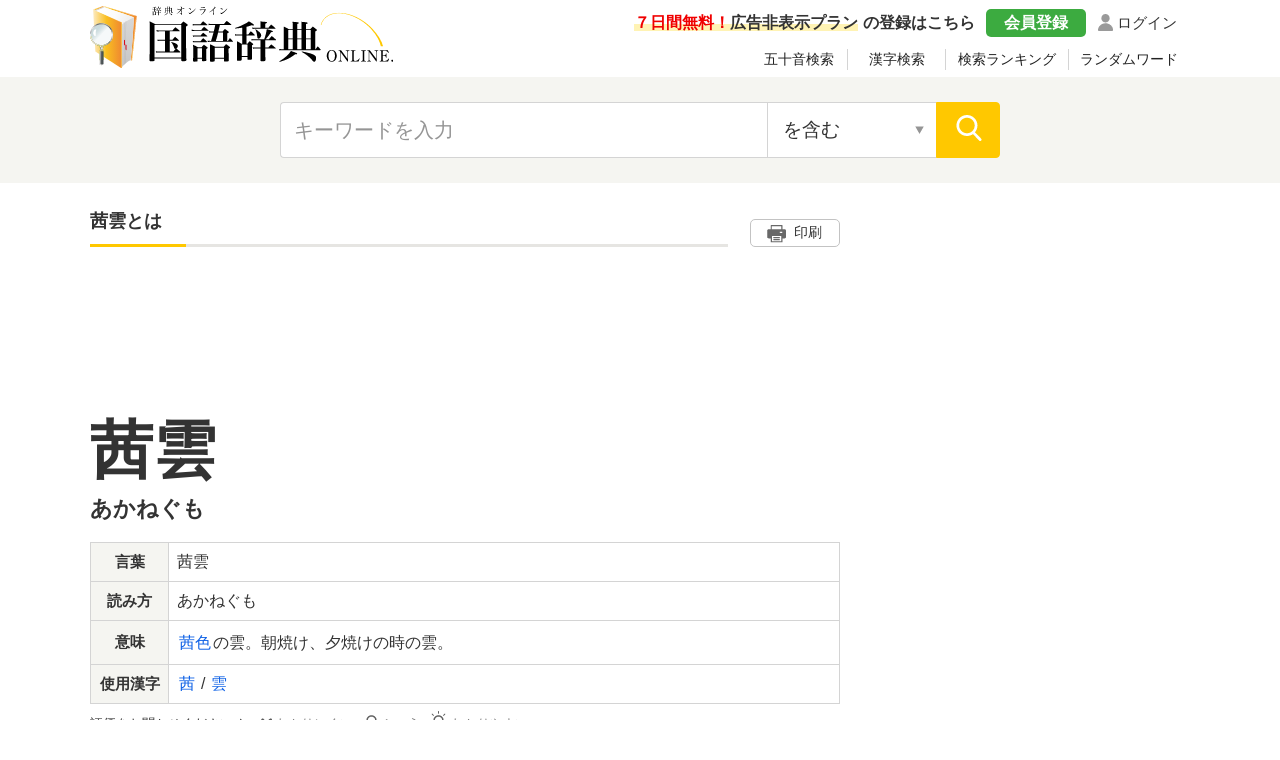

--- FILE ---
content_type: text/html; charset=UTF-8
request_url: https://kokugo.jitenon.jp/word/p61036
body_size: 6554
content:
<!DOCTYPE html>
<html lang="ja">
<head prefix="og: http://ogp.me/ns# website: http://ogp.me/ns/website#">
<script async src="https://pagead2.googlesyndication.com/pagead/js/adsbygoogle.js?client=ca-pub-3664445671894613" crossorigin="anonymous"></script>

<!-- Global site tag (gtag.js) - Google Analytics -->
<script async src="https://www.googletagmanager.com/gtag/js?id=G-6RNLTBXJCG"></script>
<script>
  window.dataLayer = window.dataLayer || [];
  function gtag(){dataLayer.push(arguments);}
  gtag('js', new Date());

  gtag('config', 'G-6RNLTBXJCG');
</script>
<meta charset="UTF-8">
<meta name="description" content="「茜雲」意味や読み方について。茜雲とは、茜色の雲。朝焼け、夕焼けの時の雲。">
<meta name="Keywords" content="「茜雲」,意味,読み方">
<meta name="viewport" content="width=device-width,initial-scale=1">
<link rel="canonical" href="https://kokugo.jitenon.jp/word/p61036" />
<link rel="apple-touch-icon" sizes="152x152" href="../images/apple-touch-icon.png">
<link href="../images/favicon.ico" type="image/vnd.microsoft.icon" rel="shortcut icon">
<link href="../images/favicon.ico" type="image/vnd.microsoft.icon" rel="icon">
<script type="application/ld+json">
[
{"@context":"http://schema.org",
"@type":"BreadcrumbList",
"itemListElement":[
{ "@type":"ListItem", "position":1, "item":{ "@id":"https://kokugo.jitenon.jp/", "name":"国語辞典" } }, 
{ "@type":"ListItem", "position":2, "item":{ "@id":"https://kokugo.jitenon.jp/cat/search.php?getdata=%E3%81%82&amp;search=fpart", "name":"「あ」から始まる言葉" } }, 
{ "@type":"ListItem", "position":3, "item":{ "@id":"https://kokugo.jitenon.jp/word/p61036", "name":"茜雲" } }
]},
{"@context": "http://schema.org",
"@type": "Article",
"mainEntityOfPage": {
"@type": "WebPage",
"@id": "https://kokugo.jitenon.jp/word/p61036"
},
"headline": "「茜雲」（あかねぐも）の意味",
"description": "「茜雲」意味や読み方について。茜雲とは、茜色の雲。朝焼け、夕焼けの時の雲。",
"image": {
"@type":"ImageObject",
"url": "https://kokugo.jitenon.jp/eyecatch/61036.png"
},
"publisher": {
"@type": "Organization",
"name": "国語辞典オンライン",
"logo": {
      "@type": "ImageObject",
      "url": "https://jitenon.jp/images/kokugo_logo.jpg",
      "width": 600,
      "height": 60
    }
},
"author": {
"@type": "Organization",
"name": "ジテンオン",
"url": "https://jitenon.co.jp/"
},
"datePublished": "2015-10-01T00:00:00+09:00",
"dateModified": "2015-10-01T00:00:00+09:00",
"articleSection": "国語",
"additionalProperty": [
{
      "@type": "PropertyValue",
      "name": "言葉",
      "value": "茜雲"
},
{
      "@type": "PropertyValue",
      "name": "読み方",
      "value": "あかねぐも"
},
{
      "@type": "PropertyValue",
      "name": "意味",
      "value": "茜色の雲。朝焼け、夕焼けの時の雲。"
}]
}
]
</script>
<link rel="stylesheet" type="text/css" href="https://jitenon.jp/css/html5reset.css" media="all" />
<link rel="stylesheet" type="text/css" href="https://jitenon.jp/css/style.css?20240918" media="all" />
<link rel="stylesheet" type="text/css" href="https://jitenon.jp/css/style_kokugo.css?20240918" media="all" />
<meta property="og:title"       content="「茜雲」（あかねぐも）の意味">
<meta property="og:description" content="「茜雲」意味や読み方について。茜雲とは、茜色の雲。朝焼け、夕焼けの時の雲。" />
<meta property="og:image" content="https://kokugo.jitenon.jp/thumb/61036.png" />
<meta property="og:type"        content="article" />
<meta property="og:url"         content="https://kokugo.jitenon.jp/word/p61036" />
<meta name="twitter:card" content="summary_large_image">
<meta name="twitter:site" content="@jitenon">
<title>「茜雲」（あかねぐも）の意味</title>
<script src="https://jitenon.jp/js/jquery-3.4.1.min.js"></script>
<script src="https://jitenon.jp/js/jquery.cookie.js"></script>
<script type="text/javascript" src="https://jitenon.jp/js/main/main.js?20241030"></script>
<script type="text/javascript">var number=61036;</script>
<script type="text/javascript" src="https://jitenon.jp/js/hyoka.js"></script>
</head>
<body>
<div class="container">
<div id="all">
<header>
<div class="center">
<div class="header_logo">
<div class="logo"><a href="https://kokugo.jitenon.jp/"><img src="https://kokugo.jitenon.jp/images/top-logo.svg" alt="国語辞典"></a></div>
<div class="header_menu">
<div class="login"><a href="https://jitenon.jp/member_info/login.php" class="mypage_login">ログイン</a></div>
<div class="my_menu">
<div class="register_ad"><a href="https://jitenon.jp/member_info/register.php"><p class="marker"><span>７日間無料！</span>広告非表示プラン</p>の登録はこちら</a></div>
<div class="pc_menu">
<a href="https://jitenon.jp/member_info/register.php" class="mypage_register">会員登録</a>
<a href="https://jitenon.jp/member_info/login.php" class="mypage_login">ログイン</a>
</div>
</div>
<div class="toggle_wrap four_menu">
<div class="toggle_switch">
<div class="menu-trigger">
<span></span>
<span></span>
<span></span>
</div></div>
<div class="toggle_contents">
<ul>
<li><a href="https://kokugo.jitenon.jp/cat/gojuonindex.php">五十音検索</a></li>
<li><a href="https://kokugo.jitenon.jp/cat/kanjiindex.php">漢字検索</a></li>
<li><a href="https://kokugo.jitenon.jp/cat/searchlist.php">検索ランキング</a></li>
<li><a href="https://kokugo.jitenon.jp/cat/randomlist.php">ランダムワード</a></li>
</ul></div>
</div>
</div>
</div>
</div>
<div class="header_search2">
<div class="search_inner">
<form id="head_form" class="search_form" name="head_form" action="https://kokugo.jitenon.jp/cat/search.php" accept-charset="utf-8" method="get">
<input type="text" id="head_value" name="getdata" placeholder="キーワードを入力" class="value input_search" value="">
<select name="search" class="select_search input02"><option value="contain" selected>を含む</option><option value="fpart">から始まる</option><option value="epart">で終わる</option><option value="match">と一致する</option>
</select>
<input type="submit" id="head_submit" value="" class="search_btn">
</form>
</div>
</div>
</header><div id="wrapper" class="cf">
<div id="content">
<div class="ttl_top">
<h1 class="ttl_main">茜雲とは</h1>
<div class="print_btn"><button onclick="printPage()"><span>印刷</span></button></div>
</div><!--ttl_top-->
<aside><div class="ads_wrapin link_pc">
<script async src="https://pagead2.googlesyndication.com/pagead/js/adsbygoogle.js?client=ca-pub-3664445671894613"
     crossorigin="anonymous"></script>
<!-- 国語辞典レスポンシブ１ -->
<ins class="adsbygoogle"
     style="display:block"
     data-ad-client="ca-pub-3664445671894613"
     data-ad-slot="9657468481"
     data-ad-format="horizontal"
     data-full-width-responsive="true"></ins>
<script>
     (adsbygoogle = window.adsbygoogle || []).push({});
</script>
</div></aside>
<div class="kokugo_wrap">
<div class="kokugo_main link_pc">
<div class="jyukugo2 size1"><p>茜雲</p></div>
<div class="yomi2"><p>あかねぐも</p></div>  
</div><!--kokugo_main-->
<div class="link_sp sp_mainimg"><img src="https://kokugo.jitenon.jp/eyecatch/61036.png" alt="茜雲"></div>
<div class="sp_ads link_sp">

<script async src="https://pagead2.googlesyndication.com/pagead/js/adsbygoogle.js?client=ca-pub-3664445671894613" crossorigin="anonymous"></script>
<!-- 国語辞典レスポンシブ２ -->
<ins class="adsbygoogle"
     style="display:block"
     data-ad-client="ca-pub-3664445671894613"
     data-ad-slot="9761055044"
     data-ad-format="auto"
     data-full-width-responsive="true"></ins>
<script>
     (adsbygoogle = window.adsbygoogle || []).push({});
</script>
</div>
 
<table class="kanjirighttb">
<tbody>
<tr><th>言葉</th><td>茜雲</td></tr>
<tr><th>読み方</th><td>あかねぐも</td></tr>
<tr><th>意味</th><td><p class="no_border"><span class="fb_c"><a href="https://kokugo.jitenon.jp/word/p61035">茜色</a>の雲。朝焼け、夕焼けの時の雲。</span></p></td></tr>
<tr><th>使用漢字</th><td><a href="https://kanji.jitenon.jp/kanjif/2642">茜</a> / <a href="https://kanji.jitenon.jp/kanji/083">雲</a></td></tr>
</tbody>
</table>
<div class="nosnippet" data-nosnippet>

<div class="hyouka_wrap">
  <p>評価をお聞かせください</p> 
  <ul>
    <li><a id="num1" class="tootiplink"><img src="https://jitenon.jp/images/hyouka_icon1.svg" alt="わかりにくい" class="img1"><img src="https://jitenon.jp/images/hyouka_icon1_active.svg" alt="わかりにくい" class="img2">わかりにくい</a></li>
    <li><a id="num2" class="tootiplink"><img src="https://jitenon.jp/images/hyouka_icon3.svg" alt="普通" class="img1"><img src="https://jitenon.jp/images/hyouka_icon3_active.svg" alt="ふつう" class="img2">ふつう</a></li>
    <li><a id="num3" class="tootiplink"><img src="https://jitenon.jp/images/hyouka_icon2.svg" alt="わかりやすい" class="img1"><img src="https://jitenon.jp/images/hyouka_icon2_active.svg" alt="わかりやすい" class="img2">わかりやすい</a></li>
  </ul>
  <div class="tooltip">
    <div class="tooltip_inner">
      <p>ありがとうございます。ページの改善に役立てさせていただきます。</p>
    </div>
  </div>
</div>
<div class="ads_wrapin">
<script async src="https://pagead2.googlesyndication.com/pagead/js/adsbygoogle.js?client=ca-pub-3664445671894613" crossorigin="anonymous"></script>
<!-- レスポンシブ個別 -->
<ins class="adsbygoogle"
     style="display:block"
     data-ad-client="ca-pub-3664445671894613"
     data-ad-slot="3470994118"
     data-ad-format="auto"
     data-full-width-responsive="true"></ins>
<script>
     (adsbygoogle = window.adsbygoogle || []).push({});
</script>
</div>
  
<div class="preview_wrap">
<h2 class="left_border">「茜」を含む言葉</h2>
<div class="word_box">
<ul>
<li><a href="https://kokugo.jitenon.jp/word/p61035" class="data-link" data-title="茜色" data-content="暗赤色。沈んだ赤色。"><span class="word">茜色</span><span class="yomi">（あかねいろ）</span></a></li><li><span class="word">茜雲</span><span class="yomi">（あかねぐも）</span></li>
<li><span class="word">茜</span><span class="yomi">（あかね）</span></li>
</ul>
<a href="https://kokugo.jitenon.jp/cat/search.php?getdata=%E8%8C%9C&search=contain" class="more_btn_long">「茜」を含む言葉を全て見る</a>
</div><!--word_box-->
<h2 class="left_border">「雲」を含む言葉</h2>
<div class="word_box">
<ul>
<li><a href="https://kokugo.jitenon.jp/word/p928" class="data-link" data-title="揚げ雲雀" data-content="雲雀が空高くに舞い上がること。また、その雲雀が鳴くこと。"><span class="word">揚げ雲雀</span><span class="yomi">（あげひばり）</span></a></li><li><a href="https://kokugo.jitenon.jp/word/p1436" class="data-link" data-title="雨雲" data-content="空を広く厚く覆い、暗い灰色をした雨を降らせる雲。乱層雲。"><span class="word">雨雲</span><span class="yomi">（あまぐも）</span></a></li><li><a href="https://kokugo.jitenon.jp/word/p1791" class="data-link" data-title="暗雲" data-content="今にも雨が降り出しそうな黒い雲。"><span class="word">暗雲</span><span class="yomi">（あんうん）</span></a></li><li><a href="https://kokugo.jitenon.jp/word/p2447" class="data-link" data-title="出雲の神" data-content="出雲大社で祭られている神。大国主命。"><span class="word">出雲の神</span><span class="yomi">（いずものかみ）</span></a></li><li><a href="https://kokugo.jitenon.jp/word/p3656" class="data-link" data-title="浮き雲" data-content="空に浮かんでいる雲。"><span class="word">浮き雲</span><span class="yomi">（うきぐも）</span></a></li><li><a href="https://kokugo.jitenon.jp/word/p3801" class="data-link" data-title="薄雲" data-content="空の広い範囲をおおう、白くて薄い雲。巻層雲（けんそううん）。"><span class="word">薄雲</span><span class="yomi">（うすぐも）</span></a></li><li><a href="https://kokugo.jitenon.jp/word/p61532" class="data-link" data-title="雲丹" data-content="「海胆・海栗（うに）」の卵巣を塩に漬けて加工したもの。"><span class="word">雲丹</span><span class="yomi">（うに）</span></a></li><li><a href="https://kokugo.jitenon.jp/word/p4351" class="data-link" data-title="鱗雲" data-content="上層雲の種類の一つ。小さな雲の塊が群れになっているもの。いわしぐも。さばぐも。「巻積雲・絹積雲（けんせきうん）」の通称。"><span class="word">鱗雲</span><span class="yomi">（うろこぐも）</span></a></li></ul>
<a href="https://kokugo.jitenon.jp/cat/search.php?getdata=%E9%9B%B2&search=contain" class="more_btn_long">「雲」を含む言葉を全て見る</a>
</div><!--word_box-->
</div><!--preview_wrap--></div><!-- nosnippet -->
</div><!--kokugo_wrap--> 
</div><!--content-->
<div id="sidebar"> 

<div class="ads_wrap side_pc">
	<style>
	.ads_responsive_2 { display: none; }
	@media(min-width: 1095px) { .ads_responsive_2 { width: 300px; height: 600px; } }
	</style>
	<script async src="https://pagead2.googlesyndication.com/pagead/js/adsbygoogle.js?client=ca-pub-3664445671894613" crossorigin="anonymous"></script>
	<!-- 国語辞典レスポンシブ２ -->
	<ins class="adsbygoogle ads_responsive_2"
		 style="display:inline-block"
		 data-ad-client="ca-pub-3664445671894613"
		 data-ad-slot="9761055044"></ins>
	<script>
	(adsbygoogle = window.adsbygoogle || []).push({});
	</script>
</div><div class="side_ranking">
<script>
$(function () {
  var sel_index = localStorage.getItem("sel_Elem2");
  if(sel_index == null){sel_index = 0;}
  $('.ChangeElem_Btn2').eq(sel_index).addClass('is-active');
  $('.ChangeElem_Panel2').eq(sel_index).show();
  $('.ChangeElem_Btn2').each(function () {
    $(this).on('click', function () {
	  var parent = $(this).parents(".side_box");
      var index = $(parent).find('.ChangeElem_Btn2').index(this);
      $(parent).find('.ChangeElem_Btn2').removeClass('is-active');
      $(this).addClass('is-active');
      $(parent).find('.ChangeElem_Panel2').hide();
      $(parent).find('.ChangeElem_Panel2').eq(index).show();
	  localStorage.setItem('sel_Elem2', index);
    });
  });
});
</script>
  
<div class="side_box">
<p class="ttl_normal_s">検索ランキング<span class="rank_update">01/20更新</span></p> 
<ul class="ChangeElem_Btn_Content2 rank_menu">
<li class="ChangeElem_Btn2">デイリー</li>
<li class="ChangeElem_Btn2">週間</li>
<li class="ChangeElem_Btn2">月間</li>
</ul>
<div class="ChangeElem_Panel2">
<ul class="side_rank sr_01">
<li><a href="https://kokugo.jitenon.jp/word/p19728"><span class="rank">1</span>作用</a></li>
<li><a href="https://kokugo.jitenon.jp/word/p52275"><span class="rank">6</span>養育</a></li>
<li><a href="https://kokugo.jitenon.jp/word/p10094"><span class="rank">2</span>換地</a></li>
<li><a href="https://kokugo.jitenon.jp/word/p4442"><span class="rank">7</span>運動</a></li>
<li><a href="https://kokugo.jitenon.jp/word/p27296"><span class="rank">3</span>政治</a></li>
<li><a href="https://kokugo.jitenon.jp/word/p37734"><span class="rank">8</span>内閣</a></li>
<li><a href="https://kokugo.jitenon.jp/word/p60323"><span class="rank">4</span>或問</a></li>
<li><a href="https://kokugo.jitenon.jp/word/p31151"><span class="rank">9</span>多少</a></li>
<li><a href="https://kokugo.jitenon.jp/word/p41260"><span class="rank">5</span>発信</a></li>
<li><a href="https://kokugo.jitenon.jp/word/p2793"><span class="rank">10</span>一見</a></li>
</ul>
</div><!--ChangeElem_Panel2-->
<div class="ChangeElem_Panel2">
<ul class="side_rank">
<li><a href="https://kokugo.jitenon.jp/word/p10527"><span class="rank">1</span>汽缶</a></li>
<li><a href="https://kokugo.jitenon.jp/word/p7635"><span class="rank">6</span>学習</a></li>
<li><a href="https://kokugo.jitenon.jp/word/p19728"><span class="rank">2</span>作用</a></li>
<li><a href="https://kokugo.jitenon.jp/word/p27270"><span class="rank">7</span>生産</a></li>
<li><a href="https://kokugo.jitenon.jp/word/p38291"><span class="rank">3</span>生</a></li>
<li><a href="https://kokugo.jitenon.jp/word/p30480"><span class="rank">8</span>対照</a></li>
<li><a href="https://kokugo.jitenon.jp/word/p32706"><span class="rank">4</span>茶道</a></li>
<li><a href="https://kokugo.jitenon.jp/word/p5816"><span class="rank">9</span>落ちぶれる</a></li>
<li><a href="https://kokugo.jitenon.jp/word/p30477"><span class="rank">5</span>対象</a></li>
<li><a href="https://kokugo.jitenon.jp/word/p26148"><span class="rank">10</span>随意</a></li>
</ul>
</div><!--ChangeElem_Panel2-->
<div class="ChangeElem_Panel2">
<ul class="side_rank">
<li><a href="https://kokugo.jitenon.jp/word/p19728"><span class="rank">1</span>作用</a></li>
<li><a href="https://kokugo.jitenon.jp/word/p7635"><span class="rank">6</span>学習</a></li>
<li><a href="https://kokugo.jitenon.jp/word/p10527"><span class="rank">2</span>汽缶</a></li>
<li><a href="https://kokugo.jitenon.jp/word/p30477"><span class="rank">7</span>対象</a></li>
<li><a href="https://kokugo.jitenon.jp/word/p38291"><span class="rank">3</span>生</a></li>
<li><a href="https://kokugo.jitenon.jp/word/p60789"><span class="rank">8</span>丫丫</a></li>
<li><a href="https://kokugo.jitenon.jp/word/p27270"><span class="rank">4</span>生産</a></li>
<li><a href="https://kokugo.jitenon.jp/word/p459"><span class="rank">9</span>ああ</a></li>
<li><a href="https://kokugo.jitenon.jp/word/p32706"><span class="rank">5</span>茶道</a></li>
<li><a href="https://kokugo.jitenon.jp/word/p5816"><span class="rank">10</span>落ちぶれる</a></li>
      
</ul>
</div><!--ChangeElem_Panel2-->
</div>
</div>
<div class="side_shop_bnr"><a href="https://jitenon.jp/member_info/register.php" target="_blank">
<img src="https://jitenon.jp/images/side_ad_free_bnr.png" alt="広告非表示プランサイドバナー" class="link_pc">
<img src="https://jitenon.jp/images/side_ad_free_bnr_sp.png" alt="広告非表示プランサイドバナースマホ" class="link_sp">
</a></div>
<div class="link_pc">
<div class="side_box">
<p class="ttl_main_s">五十音検索</p>
<ul class="side_al">
<li><a href="https://kokugo.jitenon.jp/cat/search.php?getdata=%E3%81%82&search=fpart">あ</a></li>
<li><a href="https://kokugo.jitenon.jp/cat/search.php?getdata=%E3%81%84&search=fpart">い</a></li>
<li><a href="https://kokugo.jitenon.jp/cat/search.php?getdata=%E3%81%86&search=fpart">う</a></li>
<li><a href="https://kokugo.jitenon.jp/cat/search.php?getdata=%E3%81%88&search=fpart">え</a></li>
<li><a href="https://kokugo.jitenon.jp/cat/search.php?getdata=%E3%81%8A&search=fpart">お</a></li>

<li><a href="https://kokugo.jitenon.jp/cat/search.php?getdata=%E3%81%8B&search=fpart">か</a></li>
<li><a href="https://kokugo.jitenon.jp/cat/search.php?getdata=%E3%81%8D&search=fpart">き</a></li>
<li><a href="https://kokugo.jitenon.jp/cat/search.php?getdata=%E3%81%8F&search=fpart">く</a></li>
<li><a href="https://kokugo.jitenon.jp/cat/search.php?getdata=%E3%81%91&search=fpart">け</a></li>
<li><a href="https://kokugo.jitenon.jp/cat/search.php?getdata=%E3%81%93&search=fpart">こ</a></li>

<li><a href="https://kokugo.jitenon.jp/cat/search.php?getdata=%E3%81%8C&search=fpart">が</a></li>
<li><a href="https://kokugo.jitenon.jp/cat/search.php?getdata=%E3%81%8E&search=fpart">ぎ</a></li>
<li><a href="https://kokugo.jitenon.jp/cat/search.php?getdata=%E3%81%90&search=fpart">ぐ</a></li>
<li><a href="https://kokugo.jitenon.jp/cat/search.php?getdata=%E3%81%92&search=fpart">げ</a></li>
<li><a href="https://kokugo.jitenon.jp/cat/search.php?getdata=%E3%81%94&search=fpart">ご</a></li>

<li><a href="https://kokugo.jitenon.jp/cat/search.php?getdata=%E3%81%95&search=fpart">さ</a></li>
<li><a href="https://kokugo.jitenon.jp/cat/search.php?getdata=%E3%81%97&search=fpart">し</a></li>
<li><a href="https://kokugo.jitenon.jp/cat/search.php?getdata=%E3%81%99&search=fpart">す</a></li>
<li><a href="https://kokugo.jitenon.jp/cat/search.php?getdata=%E3%81%9B&search=fpart">せ</a></li>
<li><a href="https://kokugo.jitenon.jp/cat/search.php?getdata=%E3%81%9D&search=fpart">そ</a></li>

<li><a href="https://kokugo.jitenon.jp/cat/search.php?getdata=%E3%81%96&search=fpart">ざ</a></li>
<li><a href="https://kokugo.jitenon.jp/cat/search.php?getdata=%E3%81%98&search=fpart">じ</a></li>
<li><a href="https://kokugo.jitenon.jp/cat/search.php?getdata=%E3%81%9A&search=fpart">ず</a></li>
<li><a href="https://kokugo.jitenon.jp/cat/search.php?getdata=%E3%81%9C&search=fpart">ぜ</a></li>
<li><a href="https://kokugo.jitenon.jp/cat/search.php?getdata=%E3%81%9E&search=fpart">ぞ</a></li>

<li><a href="https://kokugo.jitenon.jp/cat/search.php?getdata=%E3%81%9F&search=fpart">た</a></li>
<li><a href="https://kokugo.jitenon.jp/cat/search.php?getdata=%E3%81%A1&search=fpart">ち</a></li>
<li><a href="https://kokugo.jitenon.jp/cat/search.php?getdata=%E3%81%A4&search=fpart">つ</a></li>
<li><a href="https://kokugo.jitenon.jp/cat/search.php?getdata=%E3%81%A6&search=fpart">て</a></li>
<li><a href="https://kokugo.jitenon.jp/cat/search.php?getdata=%E3%81%A8&search=fpart">と</a></li>

<li><a href="https://kokugo.jitenon.jp/cat/search.php?getdata=%E3%81%A0&search=fpart">だ</a></li>
<li>ぢ</li>
<li><a href="https://kokugo.jitenon.jp/cat/search.php?getdata=%E3%81%A5&search=fpart">づ</a></li>
<li><a href="https://kokugo.jitenon.jp/cat/search.php?getdata=%E3%81%A7&search=fpart">で</a></li>
<li><a href="https://kokugo.jitenon.jp/cat/search.php?getdata=%E3%81%A9&search=fpart">ど</a></li>

<li><a href="https://kokugo.jitenon.jp/cat/search.php?getdata=%E3%81%AA&search=fpart">な</a></li>
<li><a href="https://kokugo.jitenon.jp/cat/search.php?getdata=%E3%81%AB&search=fpart">に</a></li>
<li><a href="https://kokugo.jitenon.jp/cat/search.php?getdata=%E3%81%AC&search=fpart">ぬ</a></li>
<li><a href="https://kokugo.jitenon.jp/cat/search.php?getdata=%E3%81%AD&search=fpart">ね</a></li>
<li><a href="https://kokugo.jitenon.jp/cat/search.php?getdata=%E3%81%AE&search=fpart">の</a></li>

<li><a href="https://kokugo.jitenon.jp/cat/search.php?getdata=%E3%81%AF&search=fpart">は</a></li>
<li><a href="https://kokugo.jitenon.jp/cat/search.php?getdata=%E3%81%B2&search=fpart">ひ</a></li>
<li><a href="https://kokugo.jitenon.jp/cat/search.php?getdata=%E3%81%B5&search=fpart">ふ</a></li>
<li><a href="https://kokugo.jitenon.jp/cat/search.php?getdata=%E3%81%B8&search=fpart">へ</a></li>
<li><a href="https://kokugo.jitenon.jp/cat/search.php?getdata=%E3%81%BB&search=fpart">ほ</a></li>

<li><a href="https://kokugo.jitenon.jp/cat/search.php?getdata=%E3%81%B0&search=fpart">ば</a></li>
<li><a href="https://kokugo.jitenon.jp/cat/search.php?getdata=%E3%81%B3&search=fpart">び</a></li>
<li><a href="https://kokugo.jitenon.jp/cat/search.php?getdata=%E3%81%B6&search=fpart">ぶ</a></li>
<li><a href="https://kokugo.jitenon.jp/cat/search.php?getdata=%E3%81%B9&search=fpart">べ</a></li>
<li><a href="https://kokugo.jitenon.jp/cat/search.php?getdata=%E3%81%BC&search=fpart">ぼ</a></li>

<li><a href="https://kokugo.jitenon.jp/cat/search.php?getdata=%E3%81%B1&search=fpart">ぱ</a></li>
<li><a href="https://kokugo.jitenon.jp/cat/search.php?getdata=%E3%81%B4&search=fpart">ぴ</a></li>
<li><a href="https://kokugo.jitenon.jp/cat/search.php?getdata=%E3%81%B7&search=fpart">ぷ</a></li>
<li><a href="https://kokugo.jitenon.jp/cat/search.php?getdata=%E3%81%BA&search=fpart">ぺ</a></li>
<li><a href="https://kokugo.jitenon.jp/cat/search.php?getdata=%E3%81%BD&search=fpart">ぽ</a></li>

<li><a href="https://kokugo.jitenon.jp/cat/search.php?getdata=%E3%81%BE&search=fpart">ま</a></li>
<li><a href="https://kokugo.jitenon.jp/cat/search.php?getdata=%E3%81%BF&search=fpart">み</a></li>
<li><a href="https://kokugo.jitenon.jp/cat/search.php?getdata=%E3%82%80&search=fpart">む</a></li>
<li><a href="https://kokugo.jitenon.jp/cat/search.php?getdata=%E3%82%81&search=fpart">め</a></li>
<li><a href="https://kokugo.jitenon.jp/cat/search.php?getdata=%E3%82%82&search=fpart">も</a></li>

<li><a href="https://kokugo.jitenon.jp/cat/search.php?getdata=%E3%82%84&search=fpart">や</a></li>
<li>&nbsp;</li>
<li><a href="https://kokugo.jitenon.jp/cat/search.php?getdata=%E3%82%86&search=fpart">ゆ</a></li>
<li>&nbsp;</li>
<li><a href="https://kokugo.jitenon.jp/cat/search.php?getdata=%E3%82%88&search=fpart">よ</a></li>

<li><a href="https://kokugo.jitenon.jp/cat/search.php?getdata=%E3%82%89&search=fpart">ら</a></li>
<li><a href="https://kokugo.jitenon.jp/cat/search.php?getdata=%E3%82%8A&search=fpart">り</a></li>
<li><a href="https://kokugo.jitenon.jp/cat/search.php?getdata=%E3%82%8B&search=fpart">る</a></li>
<li><a href="https://kokugo.jitenon.jp/cat/search.php?getdata=%E3%82%8C&search=fpart">れ</a></li>
<li><a href="https://kokugo.jitenon.jp/cat/search.php?getdata=%E3%82%8D&search=fpart">ろ</a></li>

<li><a href="https://kokugo.jitenon.jp/cat/search.php?getdata=%E3%82%8F&search=fpart">わ</a></li>
<li>&nbsp;</li>
<li>&nbsp;</li>
<li>&nbsp;</li>
<li>&nbsp;</li>
</ul>

</div>
<div class="side_box">
<p class="ttl_main_s">漢字検索</p>
<ul class="side_al">
<li><a href="https://kokugo.jitenon.jp/cat/kakusu.php?num=01">1画</a></li>
<li><a href="https://kokugo.jitenon.jp/cat/kakusu.php?num=02">2画</a></li>
<li><a href="https://kokugo.jitenon.jp/cat/kakusu.php?num=03">3画</a></li>
<li><a href="https://kokugo.jitenon.jp/cat/kakusu.php?num=04">4画</a></li>
<li><a href="https://kokugo.jitenon.jp/cat/kakusu.php?num=05">5画</a></li>
<li><a href="https://kokugo.jitenon.jp/cat/kakusu.php?num=06">6画</a></li>
<li><a href="https://kokugo.jitenon.jp/cat/kakusu.php?num=07">7画</a></li>
<li><a href="https://kokugo.jitenon.jp/cat/kakusu.php?num=08">8画</a></li>
<li><a href="https://kokugo.jitenon.jp/cat/kakusu.php?num=09">9画</a></li>
<li><a href="https://kokugo.jitenon.jp/cat/kakusu.php?num=10">10画</a></li>
<li><a href="https://kokugo.jitenon.jp/cat/kakusu.php?num=11">11画</a></li>
<li><a href="https://kokugo.jitenon.jp/cat/kakusu.php?num=12">12画</a></li>
<li><a href="https://kokugo.jitenon.jp/cat/kakusu.php?num=13">13画</a></li>
<li><a href="https://kokugo.jitenon.jp/cat/kakusu.php?num=14">14画</a></li>
<li><a href="https://kokugo.jitenon.jp/cat/kakusu.php?num=15">15画</a></li>
<li><a href="https://kokugo.jitenon.jp/cat/kakusu.php?num=16">16画</a></li>
<li><a href="https://kokugo.jitenon.jp/cat/kakusu.php?num=17">17画</a></li>
<li><a href="https://kokugo.jitenon.jp/cat/kakusu.php?num=18">18画</a></li>
<li><a href="https://kokugo.jitenon.jp/cat/kakusu.php?num=19">19画</a></li>
<li><a href="https://kokugo.jitenon.jp/cat/kakusu.php?num=20">20画</a></li>
<li><a href="https://kokugo.jitenon.jp/cat/kakusu.php?num=21">21画</a></li>
<li><a href="https://kokugo.jitenon.jp/cat/kakusu.php?num=22">22画</a></li>
<li><a href="https://kokugo.jitenon.jp/cat/kakusu.php?num=23">23画</a></li>
<li><a href="https://kokugo.jitenon.jp/cat/kakusu.php?num=24">24画</a></li>
<li><a href="https://kokugo.jitenon.jp/cat/kakusu.php?num=25">25画</a></li>
<li><a href="https://kokugo.jitenon.jp/cat/kakusu.php?num=26">26画</a></li>
<li><a href="https://kokugo.jitenon.jp/cat/kakusu.php?num=27">27画</a></li>
<li><a href="https://kokugo.jitenon.jp/cat/kakusu.php?num=28">28画</a></li>
<li><a href="https://kokugo.jitenon.jp/cat/kakusu.php?num=29">29画</a></li>
</ul>
</div>
</div>
<script>
$(function(){
	$('.togglemenu').click(function(){
		$(this).toggleClass("active").next().slideToggle(300);
	});
});
</script>
<div class="side_box">
<p class="ttl_main_s togglemenu">検索メニュー</p>
<div class="togglebox">
<ul class="other_site">
<li><a href="https://kokugo.jitenon.jp/cat/gojuonindex.php">五十音検索</a></li>
<li><a href="https://kokugo.jitenon.jp/cat/kanjiindex.php">漢字検索</a></li>
<li><a href="https://kokugo.jitenon.jp/cat/searchlist.php">検索ランキング</a></li>
<li><a href="https://kokugo.jitenon.jp/cat/randomlist.php">ランダムワード</a></li>
</ul>
</div><!--togglebox-->
</div><!--side_box-->
</div><!--sidebar--> </div><!--wrapper-->
<div class="page_top"><a href="#"><img src="https://jitenon.jp/images/top.png" alt="ページ先頭に戻る"></a></div>
<footer>
<div class="footer_wrap">
<div class="center">
<div class="footer_bottom">
<ul class="footer_menu">
<li><a href="https://kokugo.jitenon.jp/info/02.php">報告・お問い合わせ</a></li>
<li><a href="https://kokugo.jitenon.jp/info/03.php">免責事項</a></li>
<li><a href="https://kokugo.jitenon.jp/info/01.php">プライバシーポリシー</a></li>
<li><a href="https://jitenon.jp/cat/content1.php">引用・転載について</a></li>
<li><a href="https://kokugo.jitenon.jp/info/document.php">参考文献</a></li>
<li><a href="https://jitenon.jp/">運営サイト一覧</a></li>
<li><a href="https://jitenon.co.jp/">運営者情報</a></li>
</ul>
</div>
</div>
</div>
<p class="copyright">&copy; 2014-2025  国語辞典オンライン</p>
</footer></div><!--all-->
<div class="preview-box hidden">
<h3 class="preview-title"></h3>
<p class="preview-content"></p>
</div>
</div><!--container-->
<script>
$(document).ready(function () {
    const $previewBox = $(".preview-box");
    let timeout;

    $(".data-link").on("mouseenter", function () {
  clearTimeout(timeout); // タイムアウトをクリア

  const title = $(this).data("title");
  const content = $(this).data("content");

  $previewBox.find(".preview-title").text(title);
  $previewBox.find(".preview-content").text(content);

  const position = $(this).position();
  $previewBox.css({
      top: position.top + $(this).height() + 10,
      left: position.left
  });

  $previewBox.removeClass("hidden");
    });

    $(".data-link").on("mouseleave", function () {
  timeout = setTimeout(function () {
      $previewBox.addClass("hidden");
  }, 1000); // 1000ミリ秒（1秒）後にプレビューボックスを非表示にする
    });
});
</script>
</body>
</html>


--- FILE ---
content_type: text/html; charset=utf-8
request_url: https://www.google.com/recaptcha/api2/aframe
body_size: 267
content:
<!DOCTYPE HTML><html><head><meta http-equiv="content-type" content="text/html; charset=UTF-8"></head><body><script nonce="gP3sslGD498ItOLuAO6HJw">/** Anti-fraud and anti-abuse applications only. See google.com/recaptcha */ try{var clients={'sodar':'https://pagead2.googlesyndication.com/pagead/sodar?'};window.addEventListener("message",function(a){try{if(a.source===window.parent){var b=JSON.parse(a.data);var c=clients[b['id']];if(c){var d=document.createElement('img');d.src=c+b['params']+'&rc='+(localStorage.getItem("rc::a")?sessionStorage.getItem("rc::b"):"");window.document.body.appendChild(d);sessionStorage.setItem("rc::e",parseInt(sessionStorage.getItem("rc::e")||0)+1);localStorage.setItem("rc::h",'1768862330435');}}}catch(b){}});window.parent.postMessage("_grecaptcha_ready", "*");}catch(b){}</script></body></html>

--- FILE ---
content_type: image/svg+xml
request_url: https://jitenon.jp/images/hyouka_icon3.svg
body_size: 1949
content:
<?xml version="1.0" encoding="utf-8"?>
<!-- Generator: Adobe Illustrator 26.0.0, SVG Export Plug-In . SVG Version: 6.00 Build 0)  -->
<svg version="1.1" id="レイヤー_1" xmlns="http://www.w3.org/2000/svg" xmlns:xlink="http://www.w3.org/1999/xlink" x="0px"
	 y="0px" viewBox="0 0 150 150" style="enable-background:new 0 0 150 150;" xml:space="preserve">
<style type="text/css">
	.st0{display:none;}
	.st1{display:inline;fill:#FEA700;}
	.st2{display:inline;fill:#3A3A3A;}
	.st3{fill:#606060;}
	.st4{display:none;fill:#3A3A3A;}
	.st5{display:none;fill:#606060;}
	.st6{display:inline;fill:#5A5A5A;}
</style>
<g class="st0">
	<path class="st1" d="M107.6,119.2c-3.5-0.4-6.2-1.8-8.6-4.2c-6.2-6.3-12.6-12.2-18.5-18.6c-3.2-3.5-5.3-4.4-8.9-0.3
		c-5.9,6.7-12.5,12.8-18.9,19.1c-5.4,5.3-11.3,5.5-15.8,1c-4.6-4.5-4.4-10.4,0.9-15.8c6.7-6.9,13.5-13.7,20.4-20.3
		c2.4-2.3,2.4-3.7,0-6c-6.8-6.4-13.4-13.2-20-19.9c-5.4-5.5-5.8-11.2-1.3-15.8c4.6-4.8,10.7-4.4,16.3,1.2c6.4,6.3,12.8,12.6,19,19.1
		c2.7,3,4.4,3.5,7.5,0.1c6-6.8,12.7-13.2,19.3-19.7c5.5-5.4,12-5.7,16.3-1c4.2,4.5,3.9,10.5-1.4,15.9c-6.7,6.8-13.5,13.7-20.4,20.3
		c-2.3,2.2-2.3,3.3,0,5.5c7.2,6.9,14.3,14.1,21.3,21.3c3.2,3.3,4.2,7.3,2.2,11.7C115.2,117,111.7,118.7,107.6,119.2z"/>
</g>
<g class="st0">
	<path class="st2" d="M107.5,119.2c-3.5-0.3-6.2-1.8-8.5-4.2c-6.2-6.3-12.6-12.2-18.5-18.6c-3.2-3.3-5.1-4.4-8.9-0.3
		c-5.9,6.7-12.5,12.8-18.9,19.1c-5.4,5.3-11.3,5.5-15.8,1c-4.6-4.5-4.4-10.4,0.9-15.8c6.7-6.9,13.5-13.7,20.4-20.3
		c2.4-2.3,2.4-3.7,0-6c-6.8-6.4-13.4-13.2-20-19.9c-5.4-5.5-5.8-11.2-1.3-15.8c4.6-4.8,10.7-4.4,16.3,1.2c6.4,6.3,12.8,12.6,19,19.1
		c2.7,3,4.4,3.5,7.3,0.1C85.8,52,92.4,45.6,99,39.2c5.5-5.4,12-5.7,16.3-1c4.2,4.5,3.9,10.5-1.4,15.9c-6.7,6.8-13.5,13.7-20.4,20.3
		c-2.3,2.2-2.3,3.3,0,5.5c7.2,6.9,14.3,14.1,21.3,21.3c3.2,3.3,4.2,7.3,2.2,11.7C115.2,117,111.7,118.8,107.5,119.2z"/>
</g>
<path class="st3" d="M61.5,135.8L61.5,135.8c0,7.5,6.1,13.6,13.6,13.6c7.4,0,13.3-5.9,13.5-13.2c0-0.1,0-0.2,0-0.3h0c0,0,0,0,0,0
	H61.5z"/>
<path class="st3" d="M103.8,45c-1.9-1.9-3.9-3.5-6.1-5c-0.1,0-0.1-0.1-0.2-0.1c-1-0.7-2-1.2-3-1.8c-0.2-0.1-0.4-0.2-0.6-0.3
	c-1-0.5-2-1-3.1-1.4c-0.2-0.1-0.4-0.2-0.6-0.3c-1.1-0.4-2.1-0.8-3.3-1.2c-0.1,0-0.2-0.1-0.4-0.1c-4.4-1.3-9-1.8-13.8-1.6
	c-0.4,0-0.8,0-1.1,0.1c-0.7,0.1-1.3,0.1-2,0.1c-7.2,0.9-14,3.8-19.7,8.2c-10,7.9-15.7,19.6-15.7,32.1c0,13.3,5.5,24.4,16.8,34
	c1.3,1.1,2.5,5.5,3.3,8.7c1.2,4.6,2.7,10.3,6.2,13.8c0.7,0.7,1.6,1,2.6,1h23.6c1,0,1.9-0.4,2.6-1c3.5-3.5,5-9.2,6.2-13.8
	c0.8-3.2,2-7.6,3.3-8.7c11.3-9.6,16.8-20.7,16.8-34C115.7,62.8,111.5,52.6,103.8,45z M68.7,122c-1.1-0.4-2.6-6.2-3.2-8.4
	c-1.4-5.4-2.9-11.1-7-14.6c-8.7-7.4-12.8-15.4-12.8-25.3c0-7.8,3-15.2,8.6-20.7c5.5-5.5,12.9-8.6,20.7-8.6c7.8,0,15.2,3,20.7,8.6
	c5.5,5.5,8.6,12.9,8.6,20.7c0,9.9-4.1,17.9-12.8,25.3c-4.1,3.5-5.6,9.1-7,14.6c-0.5,2-2.1,8-3.1,8.4L68.7,122z"/>
<path class="st4" d="M95.5,39.9c-0.1,0-0.1-0.1-0.2-0.1c-0.9-0.6-1.9-1.2-2.9-1.7c-0.2-0.1-0.4-0.2-0.5-0.3c-0.9-0.5-1.9-1-2.9-1.4
	c-0.2-0.1-0.4-0.2-0.6-0.2c-1-0.4-2-0.8-3.1-1.1C85.3,35,85.1,35,85,35c-4.2-1.2-8.5-1.8-13-1.5c-0.4,0-0.7,0-1.1,0.1
	c-0.6,0-1.2,0-1.9,0.1c-6.8,0.9-13.3,3.6-18.7,7.8C40.8,49,35.5,60,35.5,71.9c0,12.6,5.2,23.2,15.9,32.3c1.3,1.1,2.4,5.2,3.1,8.3
	c1.1,4.4,2.5,9.7,5.8,13c0.6,0.6,1.5,1,2.5,1h22.4c0.9,0,1.8-0.3,2.5-1c3.3-3.3,4.7-8.7,5.8-13c0.8-3,1.9-7.2,3.1-8.3
	c10.7-9.1,15.9-19.6,15.9-32.3c0-10.3-4-20-11.3-27.3C99.5,42.8,97.6,41.3,95.5,39.9z M90.3,96.6c-3.7,3.1-5,8.3-6.3,13.3
	c-0.9,3.5-2.2,8.7-3.9,8.7H68c-1.6,0-3-5.2-3.9-8.7c-1.3-5-2.6-10.2-6.3-13.3c-8.5-7.2-12.4-15-12.4-24.7c0-7.7,3-14.9,8.4-20.3
	c5.4-5.4,12.6-8.4,20.3-8.4c7.7,0,14.9,3,20.3,8.4c5.4,5.4,8.4,12.6,8.4,20.3C102.7,81.6,98.8,89.4,90.3,96.6z"/>
<path class="st4" d="M61.2,130.8L61.2,130.8c0,7.1,5.8,12.8,12.8,12.8c7,0,12.6-5.6,12.8-12.5c0-0.1,0-0.2,0-0.3h0c0,0,0,0,0,0H61.2
	z"/>
<path class="st5" d="M75,0.4c-2.4,0-4.4,2-4.4,4.5l1.2,14.2c0,1.8,1.4,3.2,3.2,3.2s3.2-1.4,3.2-3.1l1.2-14.3
	C79.5,2.4,77.5,0.4,75,0.4z"/>
<path class="st5" d="M38.3,33.1l-9.3-11c-0.2-0.2-0.3-0.3-0.5-0.3c-0.2-0.1-0.3-0.2-0.5-0.3c-0.3-0.2-0.7-0.3-1.1-0.4
	c-0.2,0-0.3-0.1-0.5-0.1c-0.2,0-0.4,0-0.6,0s-0.4,0-0.6,0c-0.2,0-0.3,0.1-0.5,0.1c-0.4,0.1-0.7,0.2-1.1,0.4
	c-0.2,0.1-0.4,0.2-0.5,0.4c-0.1,0.1-0.3,0.2-0.4,0.3c-1.7,1.7-1.7,4.5,0.1,6.3l10.9,9.1c0.6,0.6,1.4,0.9,2.3,0.9
	c0.9,0,1.7-0.3,2.3-0.9c0.6-0.6,0.9-1.4,0.9-2.3C39.1,34.4,38.8,33.6,38.3,33.1z"/>
<path class="st5" d="M19.8,71.2c0,0-14.3-1.2-14.3-1.2c-2.4,0-4.4,2-4.4,4.4s2,4.4,4.4,4.4h0l14.2-1.2c1.8,0,3.2-1.4,3.2-3.2
	C22.9,72.6,21.5,71.2,19.8,71.2z"/>
<path class="st5" d="M127.3,22.1c-0.2-0.2-0.3-0.3-0.5-0.3c-0.2-0.1-0.3-0.2-0.5-0.3c-0.3-0.2-0.7-0.3-1.1-0.4
	c-0.2,0-0.3-0.1-0.5-0.1c-0.2,0-0.4,0-0.6,0c-0.2,0-0.4,0-0.6,0c-0.2,0-0.3,0.1-0.5,0.1c-0.4,0.1-0.7,0.2-1.1,0.4
	c-0.2,0.1-0.4,0.2-0.6,0.4c-0.1,0.1-0.3,0.1-0.5,0.4L111.9,33c-0.6,0.6-0.9,1.4-0.9,2.3c0,0.9,0.3,1.7,0.9,2.3
	c0.6,0.6,1.4,0.9,2.3,0.9c0.9,0,1.7-0.3,2.2-0.9l11-9.3c0.8-0.8,1.3-1.9,1.3-3.1C128.6,24,128.2,22.9,127.3,22.1z"/>
<path class="st5" d="M144.5,70c0,0-14.2,1.2-14.2,1.2c-1.8,0-3.2,1.4-3.2,3.2c0,1.8,1.4,3.2,3.1,3.2c0,0,14.2,1.2,14.2,1.2l0.1,0
	c2.4,0,4.4-2,4.4-4.4C149,72,147,70,144.5,70z"/>
<g class="st0">
	<path class="st6" d="M-43.8,100.6c-3.5-0.3-6.2-1.8-8.5-4.2c-6.2-6.3-12.6-12.2-18.5-18.6c-3.2-3.3-5.1-4.4-8.9-0.3
		c-5.9,6.7-12.5,12.8-18.9,19.1c-5.4,5.3-11.3,5.5-15.8,1c-4.6-4.5-4.4-10.4,0.9-15.8c6.7-6.9,13.5-13.7,20.4-20.3
		c2.4-2.3,2.4-3.7,0-6c-6.8-6.4-13.4-13.2-20-19.9c-5.4-5.5-5.8-11.2-1.3-15.8c4.6-4.8,10.7-4.4,16.3,1.2c6.4,6.3,12.8,12.6,19,19.1
		c2.7,3,4.4,3.5,7.3,0.1c6.3-6.8,12.9-13.2,19.5-19.6c5.5-5.4,12-5.7,16.3-1c4.2,4.5,3.9,10.5-1.4,15.9
		c-6.7,6.8-13.5,13.7-20.4,20.3c-2.3,2.2-2.3,3.3,0,5.5c7.2,6.9,14.3,14.1,21.3,21.3c3.2,3.3,4.2,7.3,2.2,11.7
		C-36.1,98.4-39.6,100.2-43.8,100.6z"/>
</g>
</svg>


--- FILE ---
content_type: application/javascript
request_url: https://jitenon.jp/js/hyoka.js
body_size: 569
content:
$(function(){
  var show_pop = false;
  $('.tootiplink').each(function(ind,elem){
    $(elem).on('click',function(){
      var active_f = false,
	      act_id = $(this).parent().parent().find('.active').attr('id'),
		  this_id = $(this).attr('id');
	  console.log(act_id+'-'+this_id);
      if($(this).hasClass('active')){
        active_f = true;
      }
      $('.tootiplink').removeClass('active');
      if(!active_f){
        $(this).addClass('active');
        if ( $('.tooltip').css('display') == 'block') {
          $('.tooltip').css('display', 'none');
          show_pop = false;
          setTimeout(function() {
             $('.tooltip').css('display', 'block');
             show_pop = true;
          }, 300);
        } else {
          $('.tooltip').css('display', 'block');
          setTimeout(function() {
             show_pop = true;
          }, 300);
        }
      }
	  
      var data = {number : number, act_id : act_id, this_id : this_id};
      $.ajax({
          type: "POST",
          url: "../php/hyoka_count_up.php",
          data: data,

      }).done(function(response)
          {   //console.log(response);


          }).fail(function(xhr)
          {
              alert('Error : ' + errorThrown);
          }).always(function(xhr, msg) { 
              //通信完了時の処理
              //結果に関わらず実行したいスクリプトを記載
          });
    });
  });
  
  $('body').on('click',function(){
    if(show_pop){
      $('.tooltip').css('display', 'none');
      show_pop = false;
    }
  });
});